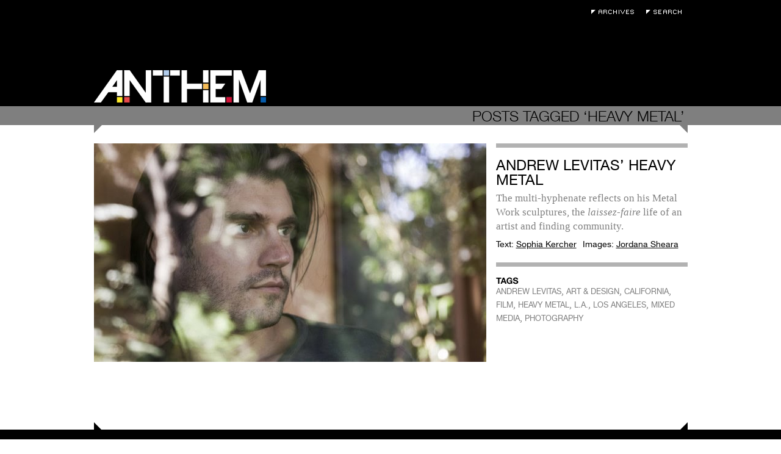

--- FILE ---
content_type: text/html; charset=UTF-8
request_url: https://anthemmagazine.com/tag/heavy-metal/
body_size: 5441
content:
<!DOCTYPE html>
<html lang="en-US">

<head>
	<meta charset="UTF-8" />
	
	
	<title>
		   Tag Archive for &quot;HEAVY METAL&quot; - Anthem Magazine	</title>
	
	<link rel="shortcut icon" href="/favicon.ico">
	
	<link rel="stylesheet" href="https://anthemmagazine.com/wp-content/themes/AnthemMag-Theme/style.css">
	
	<link rel="pingback" href="https://anthemmagazine.com/xmlrpc.php">
	
	<script type='text/javascript' src='/wp-content/plugins/portfolio-slideshow-pro/js/video.js?ver=1.0.0'></script>

	
	<meta name='robots' content='max-image-preview:large' />
<link rel='dns-prefetch' href='//ajax.googleapis.com' />
<link rel="alternate" type="application/rss+xml" title="Anthem Magazine &raquo; Feed" href="https://anthemmagazine.com/feed/" />
<link rel="alternate" type="application/rss+xml" title="Anthem Magazine &raquo; Comments Feed" href="https://anthemmagazine.com/comments/feed/" />
<link rel="alternate" type="application/rss+xml" title="Anthem Magazine &raquo; HEAVY METAL Tag Feed" href="https://anthemmagazine.com/tag/heavy-metal/feed/" />
<style id='wp-img-auto-sizes-contain-inline-css' type='text/css'>
img:is([sizes=auto i],[sizes^="auto," i]){contain-intrinsic-size:3000px 1500px}
/*# sourceURL=wp-img-auto-sizes-contain-inline-css */
</style>
<link rel='stylesheet' id='portfolio_slideshow-css' href='https://anthemmagazine.com/wp-content/plugins/portfolio-slideshow-pro/css/portfolio-slideshow.css?ver=1.4.9' type='text/css' media='screen' />
<link rel='stylesheet' id='videojs-css' href='https://anthemmagazine.com/wp-content/plugins/portfolio-slideshow-pro/css/video-js.css?ver=1.4.9' type='text/css' media='screen' />
<link rel='stylesheet' id='videoskin-css' href='https://anthemmagazine.com/wp-content/plugins/portfolio-slideshow-pro/css/skins/hu.css?ver=1.4.9' type='text/css' media='screen' />
<link rel='stylesheet' id='fancybox-css' href='https://anthemmagazine.com/wp-content/plugins/portfolio-slideshow-pro/js/fancybox/jquery.fancybox-1.3.4.css?ver=1.3.4' type='text/css' media='screen' />
<style id='wp-emoji-styles-inline-css' type='text/css'>

	img.wp-smiley, img.emoji {
		display: inline !important;
		border: none !important;
		box-shadow: none !important;
		height: 1em !important;
		width: 1em !important;
		margin: 0 0.07em !important;
		vertical-align: -0.1em !important;
		background: none !important;
		padding: 0 !important;
	}
/*# sourceURL=wp-emoji-styles-inline-css */
</style>
<link rel='stylesheet' id='wp-block-library-css' href='https://anthemmagazine.com/wp-includes/css/dist/block-library/style.min.css?ver=6.9' type='text/css' media='all' />
<style id='global-styles-inline-css' type='text/css'>
:root{--wp--preset--aspect-ratio--square: 1;--wp--preset--aspect-ratio--4-3: 4/3;--wp--preset--aspect-ratio--3-4: 3/4;--wp--preset--aspect-ratio--3-2: 3/2;--wp--preset--aspect-ratio--2-3: 2/3;--wp--preset--aspect-ratio--16-9: 16/9;--wp--preset--aspect-ratio--9-16: 9/16;--wp--preset--color--black: #000000;--wp--preset--color--cyan-bluish-gray: #abb8c3;--wp--preset--color--white: #ffffff;--wp--preset--color--pale-pink: #f78da7;--wp--preset--color--vivid-red: #cf2e2e;--wp--preset--color--luminous-vivid-orange: #ff6900;--wp--preset--color--luminous-vivid-amber: #fcb900;--wp--preset--color--light-green-cyan: #7bdcb5;--wp--preset--color--vivid-green-cyan: #00d084;--wp--preset--color--pale-cyan-blue: #8ed1fc;--wp--preset--color--vivid-cyan-blue: #0693e3;--wp--preset--color--vivid-purple: #9b51e0;--wp--preset--gradient--vivid-cyan-blue-to-vivid-purple: linear-gradient(135deg,rgb(6,147,227) 0%,rgb(155,81,224) 100%);--wp--preset--gradient--light-green-cyan-to-vivid-green-cyan: linear-gradient(135deg,rgb(122,220,180) 0%,rgb(0,208,130) 100%);--wp--preset--gradient--luminous-vivid-amber-to-luminous-vivid-orange: linear-gradient(135deg,rgb(252,185,0) 0%,rgb(255,105,0) 100%);--wp--preset--gradient--luminous-vivid-orange-to-vivid-red: linear-gradient(135deg,rgb(255,105,0) 0%,rgb(207,46,46) 100%);--wp--preset--gradient--very-light-gray-to-cyan-bluish-gray: linear-gradient(135deg,rgb(238,238,238) 0%,rgb(169,184,195) 100%);--wp--preset--gradient--cool-to-warm-spectrum: linear-gradient(135deg,rgb(74,234,220) 0%,rgb(151,120,209) 20%,rgb(207,42,186) 40%,rgb(238,44,130) 60%,rgb(251,105,98) 80%,rgb(254,248,76) 100%);--wp--preset--gradient--blush-light-purple: linear-gradient(135deg,rgb(255,206,236) 0%,rgb(152,150,240) 100%);--wp--preset--gradient--blush-bordeaux: linear-gradient(135deg,rgb(254,205,165) 0%,rgb(254,45,45) 50%,rgb(107,0,62) 100%);--wp--preset--gradient--luminous-dusk: linear-gradient(135deg,rgb(255,203,112) 0%,rgb(199,81,192) 50%,rgb(65,88,208) 100%);--wp--preset--gradient--pale-ocean: linear-gradient(135deg,rgb(255,245,203) 0%,rgb(182,227,212) 50%,rgb(51,167,181) 100%);--wp--preset--gradient--electric-grass: linear-gradient(135deg,rgb(202,248,128) 0%,rgb(113,206,126) 100%);--wp--preset--gradient--midnight: linear-gradient(135deg,rgb(2,3,129) 0%,rgb(40,116,252) 100%);--wp--preset--font-size--small: 13px;--wp--preset--font-size--medium: 20px;--wp--preset--font-size--large: 36px;--wp--preset--font-size--x-large: 42px;--wp--preset--spacing--20: 0.44rem;--wp--preset--spacing--30: 0.67rem;--wp--preset--spacing--40: 1rem;--wp--preset--spacing--50: 1.5rem;--wp--preset--spacing--60: 2.25rem;--wp--preset--spacing--70: 3.38rem;--wp--preset--spacing--80: 5.06rem;--wp--preset--shadow--natural: 6px 6px 9px rgba(0, 0, 0, 0.2);--wp--preset--shadow--deep: 12px 12px 50px rgba(0, 0, 0, 0.4);--wp--preset--shadow--sharp: 6px 6px 0px rgba(0, 0, 0, 0.2);--wp--preset--shadow--outlined: 6px 6px 0px -3px rgb(255, 255, 255), 6px 6px rgb(0, 0, 0);--wp--preset--shadow--crisp: 6px 6px 0px rgb(0, 0, 0);}:where(.is-layout-flex){gap: 0.5em;}:where(.is-layout-grid){gap: 0.5em;}body .is-layout-flex{display: flex;}.is-layout-flex{flex-wrap: wrap;align-items: center;}.is-layout-flex > :is(*, div){margin: 0;}body .is-layout-grid{display: grid;}.is-layout-grid > :is(*, div){margin: 0;}:where(.wp-block-columns.is-layout-flex){gap: 2em;}:where(.wp-block-columns.is-layout-grid){gap: 2em;}:where(.wp-block-post-template.is-layout-flex){gap: 1.25em;}:where(.wp-block-post-template.is-layout-grid){gap: 1.25em;}.has-black-color{color: var(--wp--preset--color--black) !important;}.has-cyan-bluish-gray-color{color: var(--wp--preset--color--cyan-bluish-gray) !important;}.has-white-color{color: var(--wp--preset--color--white) !important;}.has-pale-pink-color{color: var(--wp--preset--color--pale-pink) !important;}.has-vivid-red-color{color: var(--wp--preset--color--vivid-red) !important;}.has-luminous-vivid-orange-color{color: var(--wp--preset--color--luminous-vivid-orange) !important;}.has-luminous-vivid-amber-color{color: var(--wp--preset--color--luminous-vivid-amber) !important;}.has-light-green-cyan-color{color: var(--wp--preset--color--light-green-cyan) !important;}.has-vivid-green-cyan-color{color: var(--wp--preset--color--vivid-green-cyan) !important;}.has-pale-cyan-blue-color{color: var(--wp--preset--color--pale-cyan-blue) !important;}.has-vivid-cyan-blue-color{color: var(--wp--preset--color--vivid-cyan-blue) !important;}.has-vivid-purple-color{color: var(--wp--preset--color--vivid-purple) !important;}.has-black-background-color{background-color: var(--wp--preset--color--black) !important;}.has-cyan-bluish-gray-background-color{background-color: var(--wp--preset--color--cyan-bluish-gray) !important;}.has-white-background-color{background-color: var(--wp--preset--color--white) !important;}.has-pale-pink-background-color{background-color: var(--wp--preset--color--pale-pink) !important;}.has-vivid-red-background-color{background-color: var(--wp--preset--color--vivid-red) !important;}.has-luminous-vivid-orange-background-color{background-color: var(--wp--preset--color--luminous-vivid-orange) !important;}.has-luminous-vivid-amber-background-color{background-color: var(--wp--preset--color--luminous-vivid-amber) !important;}.has-light-green-cyan-background-color{background-color: var(--wp--preset--color--light-green-cyan) !important;}.has-vivid-green-cyan-background-color{background-color: var(--wp--preset--color--vivid-green-cyan) !important;}.has-pale-cyan-blue-background-color{background-color: var(--wp--preset--color--pale-cyan-blue) !important;}.has-vivid-cyan-blue-background-color{background-color: var(--wp--preset--color--vivid-cyan-blue) !important;}.has-vivid-purple-background-color{background-color: var(--wp--preset--color--vivid-purple) !important;}.has-black-border-color{border-color: var(--wp--preset--color--black) !important;}.has-cyan-bluish-gray-border-color{border-color: var(--wp--preset--color--cyan-bluish-gray) !important;}.has-white-border-color{border-color: var(--wp--preset--color--white) !important;}.has-pale-pink-border-color{border-color: var(--wp--preset--color--pale-pink) !important;}.has-vivid-red-border-color{border-color: var(--wp--preset--color--vivid-red) !important;}.has-luminous-vivid-orange-border-color{border-color: var(--wp--preset--color--luminous-vivid-orange) !important;}.has-luminous-vivid-amber-border-color{border-color: var(--wp--preset--color--luminous-vivid-amber) !important;}.has-light-green-cyan-border-color{border-color: var(--wp--preset--color--light-green-cyan) !important;}.has-vivid-green-cyan-border-color{border-color: var(--wp--preset--color--vivid-green-cyan) !important;}.has-pale-cyan-blue-border-color{border-color: var(--wp--preset--color--pale-cyan-blue) !important;}.has-vivid-cyan-blue-border-color{border-color: var(--wp--preset--color--vivid-cyan-blue) !important;}.has-vivid-purple-border-color{border-color: var(--wp--preset--color--vivid-purple) !important;}.has-vivid-cyan-blue-to-vivid-purple-gradient-background{background: var(--wp--preset--gradient--vivid-cyan-blue-to-vivid-purple) !important;}.has-light-green-cyan-to-vivid-green-cyan-gradient-background{background: var(--wp--preset--gradient--light-green-cyan-to-vivid-green-cyan) !important;}.has-luminous-vivid-amber-to-luminous-vivid-orange-gradient-background{background: var(--wp--preset--gradient--luminous-vivid-amber-to-luminous-vivid-orange) !important;}.has-luminous-vivid-orange-to-vivid-red-gradient-background{background: var(--wp--preset--gradient--luminous-vivid-orange-to-vivid-red) !important;}.has-very-light-gray-to-cyan-bluish-gray-gradient-background{background: var(--wp--preset--gradient--very-light-gray-to-cyan-bluish-gray) !important;}.has-cool-to-warm-spectrum-gradient-background{background: var(--wp--preset--gradient--cool-to-warm-spectrum) !important;}.has-blush-light-purple-gradient-background{background: var(--wp--preset--gradient--blush-light-purple) !important;}.has-blush-bordeaux-gradient-background{background: var(--wp--preset--gradient--blush-bordeaux) !important;}.has-luminous-dusk-gradient-background{background: var(--wp--preset--gradient--luminous-dusk) !important;}.has-pale-ocean-gradient-background{background: var(--wp--preset--gradient--pale-ocean) !important;}.has-electric-grass-gradient-background{background: var(--wp--preset--gradient--electric-grass) !important;}.has-midnight-gradient-background{background: var(--wp--preset--gradient--midnight) !important;}.has-small-font-size{font-size: var(--wp--preset--font-size--small) !important;}.has-medium-font-size{font-size: var(--wp--preset--font-size--medium) !important;}.has-large-font-size{font-size: var(--wp--preset--font-size--large) !important;}.has-x-large-font-size{font-size: var(--wp--preset--font-size--x-large) !important;}
/*# sourceURL=global-styles-inline-css */
</style>

<style id='classic-theme-styles-inline-css' type='text/css'>
/*! This file is auto-generated */
.wp-block-button__link{color:#fff;background-color:#32373c;border-radius:9999px;box-shadow:none;text-decoration:none;padding:calc(.667em + 2px) calc(1.333em + 2px);font-size:1.125em}.wp-block-file__button{background:#32373c;color:#fff;text-decoration:none}
/*# sourceURL=/wp-includes/css/classic-themes.min.css */
</style>
<script type="text/javascript" src="https://ajax.googleapis.com/ajax/libs/jquery/1.4/jquery.min.js?ver=6.9" id="jquery-js"></script>
<link rel="https://api.w.org/" href="https://anthemmagazine.com/wp-json/" /><link rel="alternate" title="JSON" type="application/json" href="https://anthemmagazine.com/wp-json/wp/v2/tags/160" />
<!-- Portfolio Slideshow-->
<noscript><link rel="stylesheet" type="text/css" href="https://anthemmagazine.com/wp-content/plugins/portfolio-slideshow-pro/css/portfolio-slideshow-noscript.css?ver=1.4.9" /></noscript><style type="text/css">.centered .pscarousel {left: 4px; } .centered a.next.browse.right {left: 14px; } .scrollable {height:75px;} a.prev.browse.left {top:38px}a.next.browse.right {top:-48px}div.slideshow-wrapper .pager img {padding-right:8px !important; padding-bottom:8px !important;}</style><script type="text/javascript">/* <![CDATA[ */var psTimeout = new Array(); psAudio = new Array(); var psAutoplay = new Array(); var psDelay = new Array(); var psFluid = new Array(); var psTrans = new Array(); var psRandom = new Array(); var psCarouselSize = new Array(); var touchWipe = new Array(); var keyboardNav = new Array(); var psPagerStyle = new Array(); psCarousel = new Array(); var psSpeed = new Array(); var psNoWrap = new Array();/* ]]> */</script>
<!--//Portfolio Slideshow-->
</head>

<body class="archive tag tag-heavy-metal tag-160 wp-theme-AnthemMag-Theme">
	
	<div id="page-wrap">

		<div id="header">

			<div class="void">
				<h1><a href="https://anthemmagazine.com/">Anthem Magazine</a></h1>
				<div class="extra">
					<ul>
						<li><a class="archives" href="/archives">Archives</a></li>
						<li><a class="search-toggle" href="#">Search</a></li>
						<form action="https://anthemmagazine.com" id="searchform" method="get">
							<div>
							    <label for="s" class="screen-reader-text">Search for:</label>
							    <input type="text" id="s" name="s" value="" placeholder="Enter Keywords" />
							</div>
						</form>
					</ul>
				</div>
			</div>
			<div class="header-bar"></div>
		</div><div id="content" class="search-page">
		
 			
							<h2 class="search-term"><span>Posts Tagged &#8216;HEAVY METAL&#8217;</span></h2>
				
		        
						
				<div class="post-137 post type-post status-publish format-standard has-post-thumbnail hentry category-art-design tag-andrew-levitas tag-art-design-10 tag-california tag-film-2 tag-heavy-metal tag-l-a tag-los-angeles tag-mixed-media tag-photography" id="post-137">
					<div class="post-archive-image">
						<a href="https://anthemmagazine.com/andrew-levitas-heavy-metal/"><img width="643" height="358" src="https://anthemmagazine.com/wp-content/uploads/andrew_levitas-643x358.jpg" class="attachment-medium size-medium wp-post-image" alt="Andrew Levitas" decoding="async" fetchpriority="high" srcset="https://anthemmagazine.com/wp-content/uploads/andrew_levitas-643x358.jpg 643w, https://anthemmagazine.com/wp-content/uploads/andrew_levitas.jpg 973w" sizes="(max-width: 643px) 100vw, 643px" /></a>
					</div>
					<div class="post-archive-content">
						<div class="post-archive-text module">
							<h3><a href="https://anthemmagazine.com/andrew-levitas-heavy-metal/">Andrew Levitas&#8217; Heavy Metal</a></h3>
							<p>The multi-hyphenate reflects on his Metal Work sculptures, the <em>laissez-faire</em> life of an artist and finding community.</p>
							<div class="postmetadata">
								<ul>
																    <li>Text: <a href="#">Sophia Kercher</a></li>
																								<li>Images: <a href="#">Jordana Sheara</a></li>
															    </ul>
							</div>
						</div>
						<div class="post-tags module">
							<h4>Tags</h4>
							<a href="https://anthemmagazine.com/tag/andrew-levitas/" rel="tag">ANDREW LEVITAS</a>, <a href="https://anthemmagazine.com/tag/art-design-10/" rel="tag">ART &amp; DESIGN</a>, <a href="https://anthemmagazine.com/tag/california/" rel="tag">CALIFORNIA</a>, <a href="https://anthemmagazine.com/tag/film-2/" rel="tag">FILM</a>, <a href="https://anthemmagazine.com/tag/heavy-metal/" rel="tag">HEAVY METAL</a>, <a href="https://anthemmagazine.com/tag/l-a/" rel="tag">L.A.</a>, <a href="https://anthemmagazine.com/tag/los-angeles/" rel="tag">LOS ANGELES</a>, <a href="https://anthemmagazine.com/tag/mixed-media/" rel="tag">MIXED MEDIA</a>, <a href="https://anthemmagazine.com/tag/photography/" rel="tag">PHOTOGRAPHY</a> 						</div>
					</div>
				</div>

						
	</div>
		</div>
		<div id="footer">
			<div class="void">
				<div class="navigation">
	<!--?php wp_nav_menu( array( 'sort_column' => 'menu_order', 'container_class' => 'menu-header' ) ); ?-->
	<ul id="menu-pages" class="menu">
		<li class="menu-item newsletter-signup"><a href="#">Newsletter Signup</a></li>
		<li class="menu-item"><a href="/about">About</a></li>
		<li class="menu-item"><a href="/contributors">Contributors</a></li>
	</ul>
	<form action="https://oi.vresp.com?fid=a4dd089e48" method="post" id="signup-form">
		<div>
			<input id="edit-search-theme-form-keys" name="email_address" size="15" type="text" placeholder="Enter Email" />
		</div>
	</form>
</div>			</div>
		</div>

	</div>

	<script type="speculationrules">
{"prefetch":[{"source":"document","where":{"and":[{"href_matches":"/*"},{"not":{"href_matches":["/wp-*.php","/wp-admin/*","/wp-content/uploads/*","/wp-content/*","/wp-content/plugins/*","/wp-content/themes/AnthemMag-Theme/*","/*\\?(.+)"]}},{"not":{"selector_matches":"a[rel~=\"nofollow\"]"}},{"not":{"selector_matches":".no-prefetch, .no-prefetch a"}}]},"eagerness":"conservative"}]}
</script>
<script type='text/javascript'>/* <![CDATA[ */ var portfolioSlideshowOptions = { psFancyBox:true, psHash:0, psThumbSize:'75', psLoader:true, psFluid:false, psTouchSwipe:true, psKeyboardNav:false, psInfoTxt:'of' };/* ]]> */</script><script type="text/javascript" src="https://anthemmagazine.com/wp-content/plugins/portfolio-slideshow-pro/js/jquery.cycle.all.min.js?ver=2.99" id="cycle-js"></script>
<script type="text/javascript" src="https://anthemmagazine.com/wp-content/plugins/portfolio-slideshow-pro/js/scrollable.min.js?ver=1.2.5" id="scrollable-js"></script>
<script type="text/javascript" src="https://anthemmagazine.com/wp-content/plugins/portfolio-slideshow-pro/js/portfolio-slideshow.js?ver=1.4.9" id="portfolio-slideshow-js"></script>
<script type="text/javascript" src="https://anthemmagazine.com/wp-content/plugins/portfolio-slideshow-pro/js/jquery.hoverIntent.minified.js?ver=1.4.9" id="hover-intent-js"></script>
<script type="text/javascript" src="https://anthemmagazine.com/wp-content/plugins/portfolio-slideshow-pro/js/fancybox/jquery.fancybox-1.3.4.pack.js?ver=1.3.4" id="fancybox-js"></script>
<script id="wp-emoji-settings" type="application/json">
{"baseUrl":"https://s.w.org/images/core/emoji/17.0.2/72x72/","ext":".png","svgUrl":"https://s.w.org/images/core/emoji/17.0.2/svg/","svgExt":".svg","source":{"concatemoji":"https://anthemmagazine.com/wp-includes/js/wp-emoji-release.min.js?ver=6.9"}}
</script>
<script type="module">
/* <![CDATA[ */
/*! This file is auto-generated */
const a=JSON.parse(document.getElementById("wp-emoji-settings").textContent),o=(window._wpemojiSettings=a,"wpEmojiSettingsSupports"),s=["flag","emoji"];function i(e){try{var t={supportTests:e,timestamp:(new Date).valueOf()};sessionStorage.setItem(o,JSON.stringify(t))}catch(e){}}function c(e,t,n){e.clearRect(0,0,e.canvas.width,e.canvas.height),e.fillText(t,0,0);t=new Uint32Array(e.getImageData(0,0,e.canvas.width,e.canvas.height).data);e.clearRect(0,0,e.canvas.width,e.canvas.height),e.fillText(n,0,0);const a=new Uint32Array(e.getImageData(0,0,e.canvas.width,e.canvas.height).data);return t.every((e,t)=>e===a[t])}function p(e,t){e.clearRect(0,0,e.canvas.width,e.canvas.height),e.fillText(t,0,0);var n=e.getImageData(16,16,1,1);for(let e=0;e<n.data.length;e++)if(0!==n.data[e])return!1;return!0}function u(e,t,n,a){switch(t){case"flag":return n(e,"\ud83c\udff3\ufe0f\u200d\u26a7\ufe0f","\ud83c\udff3\ufe0f\u200b\u26a7\ufe0f")?!1:!n(e,"\ud83c\udde8\ud83c\uddf6","\ud83c\udde8\u200b\ud83c\uddf6")&&!n(e,"\ud83c\udff4\udb40\udc67\udb40\udc62\udb40\udc65\udb40\udc6e\udb40\udc67\udb40\udc7f","\ud83c\udff4\u200b\udb40\udc67\u200b\udb40\udc62\u200b\udb40\udc65\u200b\udb40\udc6e\u200b\udb40\udc67\u200b\udb40\udc7f");case"emoji":return!a(e,"\ud83e\u1fac8")}return!1}function f(e,t,n,a){let r;const o=(r="undefined"!=typeof WorkerGlobalScope&&self instanceof WorkerGlobalScope?new OffscreenCanvas(300,150):document.createElement("canvas")).getContext("2d",{willReadFrequently:!0}),s=(o.textBaseline="top",o.font="600 32px Arial",{});return e.forEach(e=>{s[e]=t(o,e,n,a)}),s}function r(e){var t=document.createElement("script");t.src=e,t.defer=!0,document.head.appendChild(t)}a.supports={everything:!0,everythingExceptFlag:!0},new Promise(t=>{let n=function(){try{var e=JSON.parse(sessionStorage.getItem(o));if("object"==typeof e&&"number"==typeof e.timestamp&&(new Date).valueOf()<e.timestamp+604800&&"object"==typeof e.supportTests)return e.supportTests}catch(e){}return null}();if(!n){if("undefined"!=typeof Worker&&"undefined"!=typeof OffscreenCanvas&&"undefined"!=typeof URL&&URL.createObjectURL&&"undefined"!=typeof Blob)try{var e="postMessage("+f.toString()+"("+[JSON.stringify(s),u.toString(),c.toString(),p.toString()].join(",")+"));",a=new Blob([e],{type:"text/javascript"});const r=new Worker(URL.createObjectURL(a),{name:"wpTestEmojiSupports"});return void(r.onmessage=e=>{i(n=e.data),r.terminate(),t(n)})}catch(e){}i(n=f(s,u,c,p))}t(n)}).then(e=>{for(const n in e)a.supports[n]=e[n],a.supports.everything=a.supports.everything&&a.supports[n],"flag"!==n&&(a.supports.everythingExceptFlag=a.supports.everythingExceptFlag&&a.supports[n]);var t;a.supports.everythingExceptFlag=a.supports.everythingExceptFlag&&!a.supports.flag,a.supports.everything||((t=a.source||{}).concatemoji?r(t.concatemoji):t.wpemoji&&t.twemoji&&(r(t.twemoji),r(t.wpemoji)))});
//# sourceURL=https://anthemmagazine.com/wp-includes/js/wp-emoji-loader.min.js
/* ]]> */
</script>
	
	<!-- Start Quantcast tag -->
	<script type="text/javascript">
	_qoptions={
	qacct:"p-4e_Gm9yTQNOmE"};
	</script>
	<script type="text/javascript" src="https://edge.quantserve.com/quant.js"></script>
	<noscript>
	<img src="https://pixel.quantserve.com/pixel/p-4e_Gm9yTQNOmE.gif" style="display: none;" border="0" height="1" width="1" alt="Quantcast"/>
	</noscript>
	<!-- End Quantcast tag -->
	
</body>
<script src="/wp-content/themes/AnthemMag-Theme/js/anthem.js" type="text/javascript"></script>
</html>
